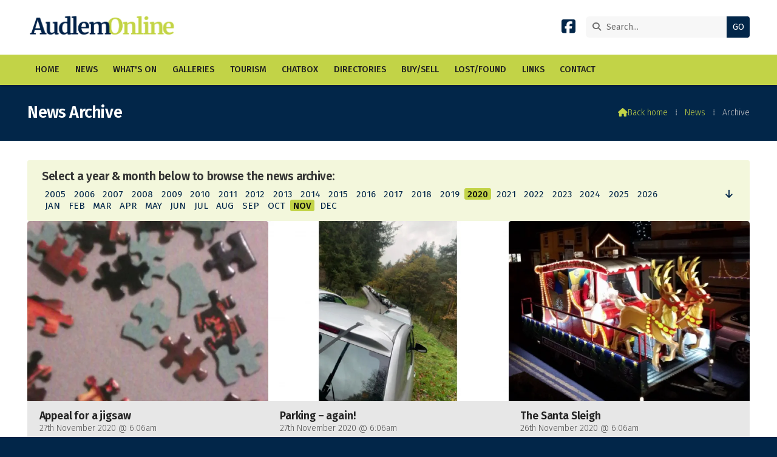

--- FILE ---
content_type: text/html; charset=UTF-8
request_url: https://www.audlem.org/news/archive-page-2-0-2020-11-1.html
body_size: 4414
content:
<!DOCTYPE html>
<html lang="en">
<head>
<meta charset="utf-8">
<title>AudlemOnline | News Archive</title>
<meta name="description" content="AudlemOnline Archive Test">
<meta name="viewport" content="width=device-width, initial-scale=1, maximum-scale=5">
<meta name="format-detection" content="telephone=no">
<meta name="robots" content="noindex,nofollow">
<link rel="canonical" href="https://www.audlem.org/news/archive.html">

<!-- AUDLEMONLINE RESOURCES -->
<link rel="preconnect" href="https://l1.tm-web-02.co.uk" crossorigin>
<link rel="preconnect" href="https://l2.tm-web-02.co.uk" crossorigin>
<link rel="preconnect" href="https://l3.tm-web-02.co.uk" crossorigin>
<link rel="preconnect" href="https://l4.tm-web-02.co.uk" crossorigin>
<link rel="preconnect" href="https://fonts.googleapis.com">
<link rel="preconnect" href="https://fonts.gstatic.com" crossorigin>
<link href="https://fonts.googleapis.com/css2?family=Fira+Sans:ital,wght@0,300;0,400;0,500;0,600;1,300;1,400&family=Merriweather:ital,wght@0,300&family=Poppins:ital,wght@0,300;0,500&display=swap" rel="stylesheet">
<link rel="stylesheet" href="/styles-280-11-0-1-2161.css" type="text/css" defer>
<script rel="preconnect" type="text/javascript" src="/javascript.js"></script>
<script rel="preconnect" type="text/javascript" src="/javascript-swp.js"></script>

<!-- SOCIAL PROPERTIES -->
<meta property="og:title" content="AudlemOnline - News Archive">
<meta property="og:type" content="website">
<meta property="og:description" content="AudlemOnline Archive Test">
<meta property="og:url" content="https://www.audlem.org/news/archive.html">
<meta property="fb:app_id" content="337514312984569">
<meta name="twitter:card" content="summary">
<meta name="twitter:title" content="AudlemOnline - News Archive">
<meta name="twitter:description" content="AudlemOnline Archive Test">

<!-- GOOGLE ANALYTICS -->
<script async src="https://www.googletagmanager.com/gtag/js?id=G-35R0N2YGRL"></script><script> window.dataLayer = window.dataLayer || []; function gtag(){dataLayer.push(arguments);} gtag('js',new Date()); gtag('config','G-35R0N2YGRL');</script>
</head>

<!-- PR0280 PA124704 CA0 -->
<body>
<div id="wrp" class="dsk f21 p124704 pp103036"><div id="hed"><header class="hda"><div id="sew" class="rgt"><div id="sei"><i class="ico stn">&#xF002;</i><input id="sef" aria-label="Search" onfocus="this.value=''" onkeypress="return JAV_COR_SER('/search.html','U2VhcmNoLi4u',event)" value="Search..."/><input id="seb" type="button" onclick="JAV_COR_SER('/search.html','U2VhcmNoLi4u',event)" value="GO" /><div class="clr"></div></div></div><div class="sb1 rgt"><div class="soc"><a href="https://www.facebook.com/audlemonline" title="Visit our Facebook Page" aria-label="AudlemOnline Facebook Page" target="_blank" rel="noopener me"><i class="ico bra">&#xF082;</i></a></div></div><a id="log" href="https://www.audlem.org/" title="AudlemOnline Home"><img itemprop="logo" src="https://l5.tm-web-02.co.uk/lib/image-original-433026.webp" alt="AudlemOnline Logo"/></a><div class="clr"></div></header><div class="nwr bar"><div class="ham rgt" data-menu="nv1" role="button" tabindex="0" aria-controls="main" aria-expanded="false" style="display:none;"><div class="hic"><span></span><span></span><span></span></div></div><nav id="nv1" class="xnv bar lft" data-position="header" data-style="bar" data-align-bar="lft" data-align-twr="rgt" data-toggle="rgt" aria-label="Main menu"><ul role="menubar"><li class="st1"><a href="/" role="menuitem">Home</a></li><li class="st1"><a href="/news.html" role="menuitem">News</a></li><li class="st1"><a href="/whats-on.html" role="menuitem">What&#39;s On</a></li><li class="st1"><a href="/galleries.html" role="menuitem">Galleries</a></li><li class="st1"><a href="/tourism.html" role="menuitem">Tourism</a></li><li class="st1"><a href="/chatbox.html" role="menuitem">Chatbox</a></li><li class="st1"><a href="/directories.html" role="menuitem">Directories</a></li><li class="st1"><a href="/buysell.html" role="menuitem">Buy/Sell</a></li><li class="st1"><a href="/lost-found.html" role="menuitem">Lost/Found</a></li><li class="st1"><a href="/links.html" role="menuitem">Links</a></li><li class="st1"><a href="/forms.html" role="menuitem">Contact</a></li></ul></nav></div></div><div id="phw"><div id="pho" class="sel"><div id="phi"><h1>News Archive</h1><div id="brd"><a href="/"><i class="ico stn"></i><span>Back home</span></a><span class="br3">&#8286;</span><a href="/news.html">News</a><span class="br3">&#8286;</span>Archive</div></div></div></div><?xml encoding="utf-8"?>
<!-- BL3 --><div id="bl3"><div class="bw3"><div id="bn26141" class="wid wd22 w100"><script>$(document).ready(function(){WID_WI1_26141('i11',0,0,0,0,0);});function WID_WI1_26141(act,id1,id2,id3,id4,id5){JAV_COR_LOD(1);var ini = 0;if(typeof act === 'string' || act instanceof String) {act = (act.substring(1) * 1); ini = 1;}var fld='&act='+act+'&id1='+id1+'&id2='+id2+'&id3='+id3+'&id4='+id4+'&id5='+id5+'&ini='+ini+'&prj=[base64]';if($('#bn26141-f').length) fld = $('#bn26141-f').serialize()+fld;$.ajax({type:'POST',url:'/widget-26141',data:fld,success:function(res){JAV_COR_LOD(0); WID_RET_26141(1,res);}});}function WID_WI2_26141(act,id1,id2,id3,id4,id5){JAV_COR_LOD(1);var fld='&act='+act+'&id1='+id1+'&id2='+id2+'&id3='+id3+'&id4='+id4+'&id5='+id5+'&ini=0&prj=[base64]';if($('#bn26141-f').length) fld = $('#bn26141-f').serialize()+fld;$.ajax({type:'POST',url:'/widget-26141',data:fld,success:function(res){JAV_COR_LOD(0); WID_RET_26141(2,res);}});}function WID_RET_26141(xml,res){if(res == '') return null;var arr = res.split('|S0|');if(arr.length > 0){if(xml == 1) if($('#bn26141-1').length && arr[0] != '') {if(arr[0] == 'NULL') arr[0] = ''; $('#bn26141-1').html(unescape(arr[0]));}if($('#bn26141-2').length && arr[1] != '') {if(arr[1] == 'NULL') arr[1] = ''; $('#bn26141-2').html(unescape(arr[1]));}if($('#bn26141-3').length && arr[2] != '') {if(arr[2] == 'NULL') arr[2] = ''; $('#bn26141-3').html(unescape(arr[2]));}if(arr[3] > 0) setTimeout(function(){JAV_COR_MSG(arr[4],arr[3]);},20);if(arr[5] != '') {if(arr[6] == '') arr[6] = 1000; setTimeout(function(){self.location=arr[5]},arr[6]);}if(arr[7] == 1) {{}} else if(arr[7] == 2) {{}} else if(arr[7] == 3) {{}}if($('#acw_wid').length) JAV_COR_ACC('acw_wid',0);}}</script>
<style>:root {--tmw22c01:#F3F7DC;--tmw22c02:0 0 0 0;--tmw22c03:1rem 1.5rem;--tmw22c04:Fira Sans;--tmw22c05:0.2rem;--tmw22c06:0.95rem;--tmw22c07:#022649;--tmw22c08:#022649;--tmw22c09:#C2D347;--tmw22c10:#111111;--tmw22c11:Fira Sans;--tmw22c12:600;--tmw22c13:Normal;--tmw22c14:1.2rem;--tmw22c15:1.4rem;--tmw22c16:-0.03rem;--tmw22c17:#333;--tmw22c18:0 0 0.5rem 0;}</style>
<div id="bn26141-1" class="a11"></div>
<div id="bn26141-2" class="a11"></div>
<div id="bn26141-3" class="a11"></div></div><a href="/news/appeal-for-a-jigsaw.html"   id="bn26149-1" class="bn6 w33 nm1" data-numani="0"><div class="bon"><div class="bin mbf"><div class="bim mbf"><img style="object-position:center ;" src="https://l1.tm-web-02.co.uk/lib/image-standard-wp2-521793.webp" alt="jigsaw"/></div><div class="hed">Appeal for a jigsaw</div><div class="ext">27th November 2020 @ 6:06am</div></div></div></a><a href="/news/parking-again.html"   id="bn26149-2" class="bn6 w33 nm2" data-numani="0"><div class="bon"><div class="bin mbf"><div class="bim mbf"><img style="object-position:center ;" src="https://l5.tm-web-02.co.uk/lib/image-standard-wp2-520488.webp" alt="parking 2"/></div><div class="hed">Parking &ndash; again!</div><div class="ext">27th November 2020 @ 6:06am</div></div></div></a><a href="/news/santa-sleigh.html"   id="bn26149-3" class="bn6 w33 nm3" data-numani="0"><div class="bon"><div class="bin mbf"><div class="bim mbf"><img style="object-position:center ;" src="https://l2.tm-web-02.co.uk/lib/image-standard-wp2-208761.webp" alt="Santa and Sleigh"/></div><div class="hed">The Santa Sleigh</div><div class="ext">26th November 2020 @ 6:06am</div></div></div></a><a href="/news/beauty-room-opens-december-3rd.html"   id="bn26149-4" class="bn6 w33 nm4" data-numani="0"><div class="bon"><div class="bin mbf"><div class="bim mbf"><img style="object-position:center ;" src="https://l4.tm-web-02.co.uk/lib/image-standard-wp2-521553.webp" alt="frayling"/></div><div class="hed">Beauty Room opens December 3rd</div><div class="ext">26th November 2020 @ 6:06am</div></div></div></a><a href="/news/ce-local-contact-tracing-service-to-go-live.html"   id="bn26149-5" class="bn6 w33 nm5" data-numani="0"><div class="bon"><div class="bin mbf"><div class="bim mbf"><img style="object-position:center ;" src="https://l2.tm-web-02.co.uk/lib/image-standard-wp2-521575.webp" alt="Call Centre Worker"/></div><div class="hed">CE local contact tracing service to go live</div><div class="ext">26th November 2020 @ 6:06am</div></div></div></a><a href="/news/sunsetmoonrise.html"   id="bn26149-6" class="bn6 w33 nm6" data-numani="0"><div class="bon"><div class="bin mbf"><div class="bim mbf"><img style="object-position:center ;" src="https://l3.tm-web-02.co.uk/lib/image-standard-wp2-521576.webp" alt="plume 2"/></div><div class="hed">Sunset/Moonrise</div><div class="ext">26th November 2020 @ 6:06am</div></div></div></a><a href="/news/braids-to-reopen.html"   id="bn26149-7" class="bn6 w33 nm7" data-numani="0"><div class="bon"><div class="bin mbf"><div class="bim mbf"><img style="object-position:center ;" src="https://l4.tm-web-02.co.uk/lib/image-standard-wp2-101799.webp" alt="Braids Hairdressers and Beauty Parlour"/></div><div class="hed">Braids to reopen</div><div class="ext">25th November 2020 @ 6:06am</div></div></div></a><a href="/news/remember-your-high-viz.html"   id="bn26149-8" class="bn6 w33 nm8" data-numani="0"><div class="bon"><div class="bin mbf"><div class="bim mbf"><img style="object-position:center ;" src="https://l3.tm-web-02.co.uk/lib/image-standard-wp2-521241.webp" alt="hi viz 3"/></div><div class="hed">Remember your High Viz</div><div class="ext">25th November 2020 @ 6:06am</div></div></div></a><a href="/news/final-bell.html"   id="bn26149-9" class="bn6 w33 nm9" data-numani="0"><div class="bon"><div class="bin mbf"><div class="bim mbf"><img style="object-position:center ;" src="https://l5.tm-web-02.co.uk/lib/image-standard-wp2-514927.webp" alt="the bells"/></div><div class="hed">The Final Bell???</div><div class="ext">25th November 2020 @ 6:06am</div></div></div></a><a href="/news/cheshire-east-council-sees-a-fairer-future-ahead.html"   id="bn26149-10" class="bn6 w33 nm10" data-numani="0"><div class="bon"><div class="bin mbf"><div class="bim mbf"><img style="object-position:center ;" src="https://l1.tm-web-02.co.uk/lib/image-standard-wp2-34514.webp" alt="Logo Cheshire East Council"/></div><div class="hed">Cheshire East Council sees a fairer future ahead</div><div class="ext">25th November 2020 @ 6:06am</div></div></div></a><a href="/news/rip-colonel-blimp.html"   id="bn26149-11" class="bn6 w33 nm11" data-numani="0"><div class="bon"><div class="bin mbf"><div class="bim mbf"><img style="object-position:center ;" src="https://l2.tm-web-02.co.uk/lib/image-standard-wp2-5726.webp" alt="Village centre"/></div><div class="hed">RIP Colonel Blimp</div><div class="ext">24th November 2020 @ 6:06am</div></div></div></a><a href="/news/school-newsletter-4.html"   id="bn26149-12" class="bn6 w33 nm12" data-numani="0"><div class="bon"><div class="bin mbf"><div class="bim mbf"><img style="object-position:center ;" src="https://l2.tm-web-02.co.uk/lib/image-standard-wp2-437476.webp" alt="School Logo"/></div><div class="hed">School Newsletter</div><div class="ext">24th November 2020 @ 6:06am</div></div></div></a><a href="/news/hope-house-big-night-out-in-really.html"   id="bn26149-13" class="bn6 w33 nm13" data-numani="0"><div class="bon"><div class="bin mbf"><div class="bim mbf"><img style="object-position:center ;" src="https://l4.tm-web-02.co.uk/lib/image-standard-wp2-520214.webp" alt="Bnoinic1"/></div><div class="hed">Hope House Big Night Out (IN really!)</div><div class="ext">24th November 2020 @ 6:06am</div></div></div></a><a href="/news/christmas-toy-appeal.html"   id="bn26149-14" class="bn6 w33 nm14" data-numani="0"><div class="bon"><div class="bin mbf"><div class="bim mbf"><img style="object-position:center ;" src="https://l4.tm-web-02.co.uk/lib/image-standard-wp2-520516.webp" alt="cvs toy appeal"/></div><div class="hed">Christmas Toy Appeal</div><div class="ext">24th November 2020 @ 6:06am</div></div></div></a><a href="/news/aj-am-a-celebrity-get-me-out-of-here.html"   id="bn26149-15" class="bn6 w33 nm15" data-numani="0"><div class="bon"><div class="bin mbf"><div class="bim mbf"><img style="object-position:center ;" src="https://l2.tm-web-02.co.uk/lib/image-standard-wp2-520558.webp" alt="aj 1"/></div><div class="hed">AJ &ndash; &quot;I am a celebrity get me out of here&quot;</div><div class="ext">23rd November 2020 @ 6:06am</div></div></div></a><div class="pgn bp6 w100"><a href="/news/archive-page-1-0-2020-11.html">First</a> <a href="/news/archive-page-1-0-2020-11.html">Prev</a> &nbsp;2&nbsp;of&nbsp;9&nbsp; <a href="/news/archive-page-3-0-2020-11.html">Next</a> <a href="/news/archive-page-9-0-2020-11.html">Last</a></div></div></div><!-- BL3 --><div id="foi" class="pc3 w3"><div id="fin"><div class="pan pn1"><div class="pni"><h3>Quick Links</h3><div class="men"><a href="/news.html" class="ver">News</a><a href="/galleries.html" class="ver">Galleries</a><a href="/chatbox.html" class="ver">Chatbox</a><a href="/buysell.html" class="ver">Buy/Sell</a><h4>Policies</h4><a href="/features/website/terms.html" class="ver">Terms</a><a href="/features/website/privacy.html" class="ver">Privacy</a><a href="/features/website/complaints.html" class="ver">Complaints</a></div></div></div><div class="pan pn2"><div class="pni"><h3>Get In Touch</h3><div class="txu"><p>AudlemOnline is powered by our active community.</p><p>Please send us your news and views using the button below:</p></div><div class="btw"><a href="/forms.html" class="btt cen">Get In Touch</a><div class="clr"></div></div><div class="txl"><p>Email: <a href="mailto:editor@audlem.org">editor@audlem.org</a></p></div></div></div><div class="pan pn3"><div class="pni"><h3>Village Map</h3><div class="img"><a href="/features/maps/village-map.html"><div class="map">View Map</div><img class="cen" src="https://l1.tm-web-02.co.uk/lib/image-standard-wp2-462656.webp" alt="Map showing the location of AudlemOnline"></a><div class="clr"></div></div></div></div><div class="clr"></div></div></div><div id="fot"><footer class="fta"><div class="sb1 lft"><div class="soc"><a href="https://www.facebook.com/audlemonline" title="Visit our Facebook Page" aria-label="AudlemOnline Facebook Page" target="_blank" rel="noopener me"><i class="ico bra">&#xF082;</i></a></div></div><div class="ttl"><div class="inr">&copy; 2005-2026 AudlemOnline</div></div><div class="clr"></div></footer><div class="nwr bar"><nav id="nv3" class="xnv bar rgt" data-position="footer" data-style="bar" data-align-bar="rgt" data-align-twr="rgt" data-toggle="" aria-label="Footer menu"><ul role="menubar"><li class="st1"><a href="https://www.thenmedia.co.uk/" role="menuitem" target="_blank" rel="external">Website by ThenMedia</a></li></ul></nav></div></div></div>

</body>
</html>

--- FILE ---
content_type: text/html; charset=UTF-8
request_url: https://www.audlem.org/widget-26141
body_size: 443
content:
<h2>Select a year &amp; month below to browse the news archive:</h2><div id="avo"><a href="/news/archive-page-1-0-2020-11-0-0-0-0-0-0-2.html" title="Order articles by date ascending"><i class="ico stn">&#xF063;</i></a></div><div id="avy"><a href="/news/archive-page-2-0-2005-11-0-0-0-0-0-0-1.html" title="View articles from November 2005">2005</a> <a href="/news/archive-page-2-0-2006-11-0-0-0-0-0-0-1.html" title="View articles from November 2006">2006</a> <a href="/news/archive-page-2-0-2007-11-0-0-0-0-0-0-1.html" title="View articles from November 2007">2007</a> <a href="/news/archive-page-2-0-2008-11-0-0-0-0-0-0-1.html" title="View articles from November 2008">2008</a> <a href="/news/archive-page-2-0-2009-11-0-0-0-0-0-0-1.html" title="View articles from November 2009">2009</a> <a href="/news/archive-page-2-0-2010-11-0-0-0-0-0-0-1.html" title="View articles from November 2010">2010</a> <a href="/news/archive-page-2-0-2011-11-0-0-0-0-0-0-1.html" title="View articles from November 2011">2011</a> <a href="/news/archive-page-2-0-2012-11-0-0-0-0-0-0-1.html" title="View articles from November 2012">2012</a> <a href="/news/archive-page-2-0-2013-11-0-0-0-0-0-0-1.html" title="View articles from November 2013">2013</a> <a href="/news/archive-page-2-0-2014-11-0-0-0-0-0-0-1.html" title="View articles from November 2014">2014</a> <a href="/news/archive-page-2-0-2015-11-0-0-0-0-0-0-1.html" title="View articles from November 2015">2015</a> <a href="/news/archive-page-2-0-2016-11-0-0-0-0-0-0-1.html" title="View articles from November 2016">2016</a> <a href="/news/archive-page-2-0-2017-11-0-0-0-0-0-0-1.html" title="View articles from November 2017">2017</a> <a href="/news/archive-page-2-0-2018-11-0-0-0-0-0-0-1.html" title="View articles from November 2018">2018</a> <a href="/news/archive-page-2-0-2019-11-0-0-0-0-0-0-1.html" title="View articles from November 2019">2019</a> <b>2020</b> <a href="/news/archive-page-2-0-2021-11-0-0-0-0-0-0-1.html" title="View articles from November 2021">2021</a> <a href="/news/archive-page-2-0-2022-11-0-0-0-0-0-0-1.html" title="View articles from November 2022">2022</a> <a href="/news/archive-page-2-0-2023-11-0-0-0-0-0-0-1.html" title="View articles from November 2023">2023</a> <a href="/news/archive-page-2-0-2024-11-0-0-0-0-0-0-1.html" title="View articles from November 2024">2024</a> <a href="/news/archive-page-2-0-2025-11-0-0-0-0-0-0-1.html" title="View articles from November 2025">2025</a> <a href="/news/archive-page-2-0-2026-11-0-0-0-0-0-0-1.html" title="View articles from November 2026">2026</a></div><div id="avm"><a href="/news/archive-page-2-0-2020-1-0-0-0-0-0-0-1.html" title="View articles from January 2020">JAN</a> <a href="/news/archive-page-2-0-2020-2-0-0-0-0-0-0-1.html" title="View articles from February 2020">FEB</a> <a href="/news/archive-page-2-0-2020-3-0-0-0-0-0-0-1.html" title="View articles from March 2020">MAR</a> <a href="/news/archive-page-2-0-2020-4-0-0-0-0-0-0-1.html" title="View articles from April 2020">APR</a> <a href="/news/archive-page-2-0-2020-5-0-0-0-0-0-0-1.html" title="View articles from May 2020">MAY</a> <a href="/news/archive-page-2-0-2020-6-0-0-0-0-0-0-1.html" title="View articles from June 2020">JUN</a> <a href="/news/archive-page-2-0-2020-7-0-0-0-0-0-0-1.html" title="View articles from July 2020">JUL</a> <a href="/news/archive-page-2-0-2020-8-0-0-0-0-0-0-1.html" title="View articles from August 2020">AUG</a> <a href="/news/archive-page-2-0-2020-9-0-0-0-0-0-0-1.html" title="View articles from September 2020">SEP</a> <a href="/news/archive-page-2-0-2020-10-0-0-0-0-0-0-1.html" title="View articles from October 2020">OCT</a> <b>NOV</b> <a href="/news/archive-page-2-0-2020-12-0-0-0-0-0-0-1.html" title="View articles from December 2020">DEC</a></div>|S0||S0||S0||S0||S0||S0||S0|0